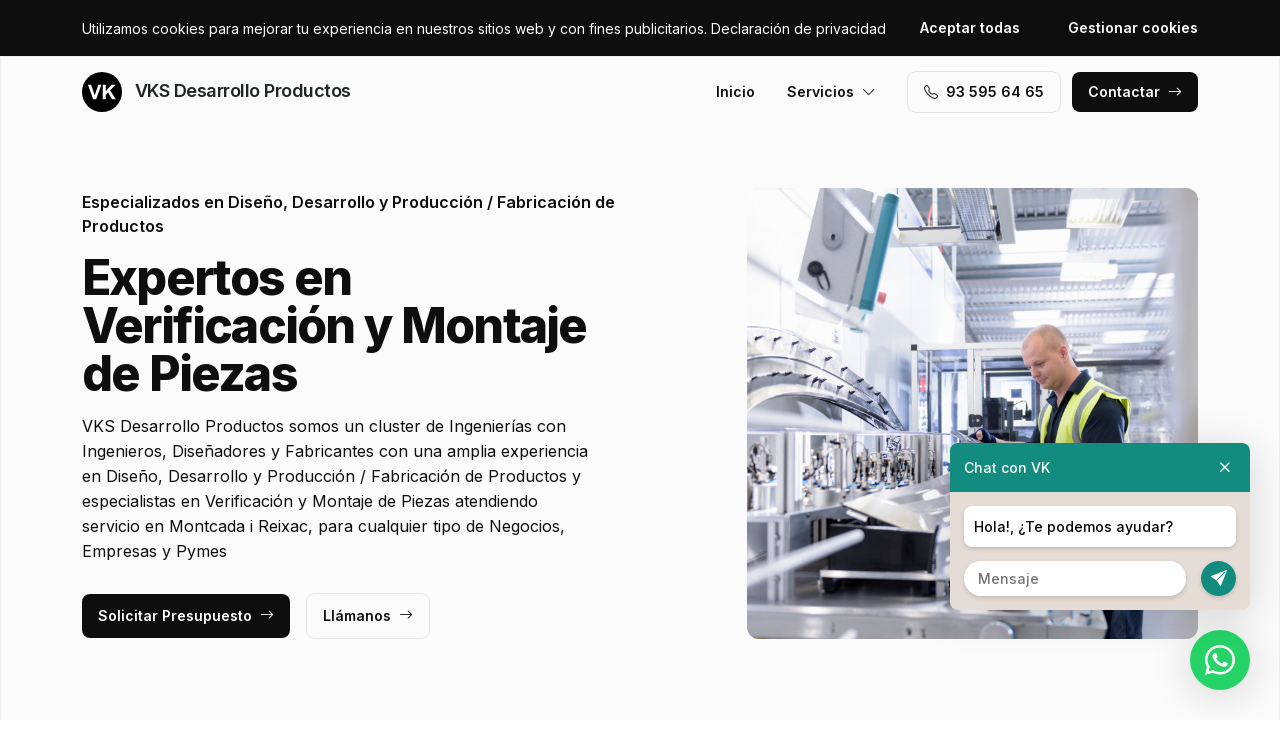

--- FILE ---
content_type: text/html; charset=UTF-8
request_url: https://www.vksdesarrolloproductosbarcelona.es/verificacion-montaje-piezas/montcada-i-reixac
body_size: 8295
content:
<!DOCTYPE html>
<html lang="es">

<head>
    <meta charset="utf-8">
    <meta name="viewport" content="width=device-width, initial-scale=1">

    <title>Verificación y Montaje de Piezas Montcada i Reixac · VKS Desarrollo Productos</title>
    <meta name="description" content="VKS Desarrollo Productos somos un cluster de Ingenierías con Ingenieros, Diseñadores y Fabricantes con una amplia experiencia en Diseño, Desarrollo y Producción / Fabricación de Productos y especialistas en Verificación y Montaje de Piezas atendiendo servicio en Montcada i Reixac,">
    <meta name="keywords" content="Verificación,y,Montaje,Piezas,Montcada,i,Reixac,Desarrollo,Productos">

    <link rel="canonical" href="https://www.vksdesarrolloproductosbarcelona.es/verificacion-montaje-piezas/montcada-i-reixac" />
    <meta property="og:locale" content="es_ES" />
    <meta property="og:type" content="website" />
    <meta property="og:title" content="Verificación y Montaje de Piezas Montcada i Reixac · VKS Desarrollo Productos" />
    <meta property="og:description" content="VKS Desarrollo Productos somos un cluster de Ingenierías con Ingenieros, Diseñadores y Fabricantes con una amplia experiencia en Diseño, Desarrollo y Producción / Fabricación de Productos y especialistas en Verificación y Montaje de Piezas atendiendo servicio en Montcada i Reixac," />
    <meta property="og:url" content="https://www.vksdesarrolloproductosbarcelona.es/verificacion-montaje-piezas/montcada-i-reixac" />
    <meta property="og:site_name" content="VKS Desarrollo Productos" />

    <link rel="preconnect" href="https://fonts.googleapis.com">
    <link rel="preconnect" href="https://fonts.gstatic.com" crossorigin>
    <link href="https://fonts.googleapis.com/css2?family=Inter:wght@100;200;300;400;500;600;700;800;900&display=swap" rel="stylesheet">

    <link rel="icon" type="image/x-icon" href="https://www.vksdesarrolloproductosbarcelona.es/assets/images/favicon.ico">

    <link href="https://www.vksdesarrolloproductosbarcelona.es/assets/css/vendor.css?v=20251106022742" rel="stylesheet">
<link href="https://www.vksdesarrolloproductosbarcelona.es/assets/css/main.css?v=20251106022742" rel="stylesheet">
        
    <!-- Global site tag (gtag.js) - Google Analytics -->
    <script async src="https://www.googletagmanager.com/gtag/js?id=G-96R2HCZ8W2"></script>
    <script>
        window.dataLayer = window.dataLayer || [];
        function gtag() {
            dataLayer.push(arguments);
        }
        gtag('js', new Date());
        gtag('config', 'G-96R2HCZ8W2');
    </script>
</head>

<body>
    <header class="header">
        <div class="container">
            <a href="https://www.vksdesarrolloproductosbarcelona.es" class="header-logo">
                <img src="https://www.vksdesarrolloproductosbarcelona.es/assets/images/logo.svg" alt="Logo VKS Desarrollo Productos">
                VKS Desarrollo Productos            </a>
            <button class="header-toggler" type="button" data-bs-toggle="collapse">
                <i class="bi bi-list"></i>
            </button>
            <div class="header-collapse">
                <ul class="header-menu">
                    <li>
                        <a href="https://www.vksdesarrolloproductosbarcelona.es">Inicio</a>
                    </li>
                    <li>
                        <button type="button">Servicios<i class="bi bi-chevron-down"></i></button>
                        <ul class="header-submenu">
                                                            <li><a href="https://www.vksdesarrolloproductosbarcelona.es/ingenieria-y-diseno-de-prototipos">Ingeniería y Diseño de Prototipos</a></li>
                                                            <li><a href="https://www.vksdesarrolloproductosbarcelona.es/fabricacion-montaje-prototipos-prototipado">Fabricación y Montaje de Prototipos / Prototipado</a></li>
                                                            <li><a href="https://www.vksdesarrolloproductosbarcelona.es/fabricacion-moldes-utillajes">Fabricación de Moldes y Utillajes</a></li>
                                                            <li><a href="https://www.vksdesarrolloproductosbarcelona.es/moldeo-por-inyeccion-de-plastico">Moldeo por Inyección de Plástico</a></li>
                                                            <li><a href="https://www.vksdesarrolloproductosbarcelona.es/ingenieria-y-diseno-de-producto">Ingeniería y Diseño de Producto</a></li>
                                                            <li><a href="https://www.vksdesarrolloproductosbarcelona.es/verificacion-montaje-piezas">Verificación y Montaje de Piezas</a></li>
                                                            <li><a href="https://www.vksdesarrolloproductosbarcelona.es/acabados-packaging-envio">Acabados / Packaging / Envío</a></li>
                                                    </ul>
                    </li>
                </ul>
                <a href="tel:+34935956465" class="btn btn-default" class="header-phone"><i class="bi bi-telephone icon-left"></i>93 595 64 65</a>
                <a href="#contact" class="btn btn-primary js-scroll">Contactar<i class="bi bi-arrow-right icon-right"></i></a>
            </div>
        </div>
    </header>
    <main>
        <section class="hero bg-gray">
    <div class="container">
        <div class="row gy-5 justify-content-between align-items-center">
            <div class="col-lg-6">
                <div class="heading">
                    <p class="alt">Especializados en Diseño, Desarrollo y Producción / Fabricación de Productos</p>
                    <p class="title">Expertos en Verificación y Montaje de Piezas                                            </p>
                    <p class="desc">VKS Desarrollo Productos somos un cluster de Ingenierías con Ingenieros, Diseñadores y Fabricantes con una amplia experiencia en Diseño, Desarrollo y Producción / Fabricación de Productos y especialistas en Verificación y Montaje de Piezas atendiendo servicio en Montcada i Reixac, para cualquier tipo de Negocios, Empresas y Pymes</p>
                </div>
                <a href="#contact" class="btn btn-primary js-scroll">Solicitar Presupuesto<i class="bi bi-arrow-right icon-right"></i></a>
                <a href="tel:+34935956465" class="btn btn-default">Llámanos<i class="bi bi-arrow-right icon-right"></i></a>
            </div>
            <div class="col-lg-5">
                                <img src="https://www.vksdesarrolloproductosbarcelona.es/content/6_verificacion-montaje-piezas/desarrollo-productos-verificacion-y-montaje-de-piezas.jpg" class="img-fluid" alt="VKS Desarrollo Productos · Verificación y Montaje de Piezas Montcada i Reixac">
                            </div>
        </div>
    </div>
    <div class="container">
        <div class="row gy-4 align-items-start">
                                                <div class="col-lg">
                        <div class="icon">
                            <div class="icon-image"><i class="bi bi-card-checklist"></i></div>
                            <div class="icon-body">
                                <h2 class="icon-title">Asesoramiento Legal</h2>
                                <p>Solicita asesoramiento personalizado en Diseño, Desarrollo y Producción / Fabricación de Productos a nuestro cluster de Ingenieros, Diseñadores y Fabricantes en Montcada i Reixac</p>
                            </div>
                        </div>
                    </div>
                                                                <div class="col-lg">
                        <div class="icon">
                            <div class="icon-image"><i class="bi bi-receipt-cutoff"></i></div>
                            <div class="icon-body">
                                <h2 class="icon-title">Presupuestos y Precios</h2>
                                <p>Solicita Presupuesto sin compromiso para recibir una orientación de precios para el servicio de Diseño, Desarrollo y Producción / Fabricación de Productos en Montcada i Reixac</p>
                            </div>
                        </div>
                    </div>
                                                                <div class="col-lg">
                        <div class="icon">
                            <div class="icon-image"><i class="bi bi-person-lines-fill"></i></div>
                            <div class="icon-body">
                                <h2 class="icon-title">Ingenieros, Diseñadores y Fabricantes especialistas</h2>
                                <p>Somos un cluster de Ingenieros, Diseñadores y Fabricantes expertos en Diseño, Desarrollo y Producción / Fabricación de Productos en el área de Montcada i Reixac</p>
                            </div>
                        </div>
                    </div>
                                    </div>
    </div>
</section>
<section class="subhero">
    <div class="container">
        <div class="d-lg-flex justify-content-between align-items-center">
            <h1>VKS Desarrollo Productos · Verificación y Montaje de Piezas Montcada i Reixac</h1>
            <ol class="breadcrumb" itemscope itemtype="https://schema.org/BreadcrumbList">
                                    <li itemprop="itemListElement" itemscope itemtype="https://schema.org/ListItem">
                                                    <a itemprop="item" href="https://www.vksdesarrolloproductosbarcelona.es">
                                <span itemprop="name">Desarrollo Productos</span>
                            </a>
                                                <meta itemprop="position" content="1" />
                    </li>
                                    <li itemprop="itemListElement" itemscope itemtype="https://schema.org/ListItem">
                                                    <a itemprop="item" href="https://www.vksdesarrolloproductosbarcelona.es/verificacion-montaje-piezas">
                                <span itemprop="name">Verificación y Montaje de Piezas</span>
                            </a>
                                                <meta itemprop="position" content="2" />
                    </li>
                                    <li itemprop="itemListElement" itemscope itemtype="https://schema.org/ListItem">
                                                    <span itemprop="name">Montcada i Reixac</span>
                                                <meta itemprop="position" content="3" />
                    </li>
                            </ol>
        </div>
    </div>
</section><section class="bg-white">
    <div class="container">
        <div class="row">
            <div class="col-lg-6">
                <div class="heading heading-space">
                    <p class="alt">VKS Desarrollo Productos Montcada i Reixac</p>
                    <h2 class="title">Verificación y Montaje de Piezas</h2>
                    <p class="desc">Nuestro cluster de Ingenierías están especializadas en Diseño, Desarrollo y Producción / Fabricación de Productos para la zona de Montcada i Reixac y ofrecen una amplia variedad de servicios como:</p>
                </div>
            </div>
        </div>
        <div class="row g-4">
                            <div class="col-lg-4 col-md-6 col-12">
                    <div class="card">
    <div class="card-image">
            </div>
    <div class="card-body">
        <h3 class="card-title">Supervisión, Montaje y Revisión de las Piezas</h3>
        <p class="card-text">Ingenieros, Diseñadores y Fabricantes especializados en Supervisión, Montaje y Revisión de las Piezas con experiencia en Verificación y Montaje de Piezas para la zona de Montcada i Reixac</p>
    </div>
</div> 
                </div>
                            <div class="col-lg-4 col-md-6 col-12">
                    <div class="card">
    <div class="card-image">
            </div>
    <div class="card-body">
        <h3 class="card-title">Montajes de Piezas</h3>
        <p class="card-text">Ingenieros, Diseñadores y Fabricantes especializados en Montajes de Piezas con experiencia en Verificación y Montaje de Piezas para la zona de Montcada i Reixac</p>
    </div>
</div> 
                </div>
                            <div class="col-lg-4 col-md-6 col-12">
                    <div class="card">
    <div class="card-image">
            </div>
    <div class="card-body">
        <h3 class="card-title">Contamos con Certificaciones</h3>
        <p class="card-text">Ingenieros, Diseñadores y Fabricantes especializados en Contamos con Certificaciones con experiencia en Verificación y Montaje de Piezas para la zona de Montcada i Reixac</p>
    </div>
</div> 
                </div>
                            <div class="col-lg-4 col-md-6 col-12">
                    <div class="card">
    <div class="card-image">
            </div>
    <div class="card-body">
        <h3 class="card-title">Trazabilidad de Proceso de Inyección de Plástico</h3>
        <p class="card-text">Ingenieros, Diseñadores y Fabricantes especializados en Trazabilidad de Proceso de Inyección de Plástico con experiencia en Verificación y Montaje de Piezas para la zona de Montcada i Reixac</p>
    </div>
</div> 
                </div>
                            <div class="col-lg-4 col-md-6 col-12">
                    <div class="card">
    <div class="card-image">
            </div>
    <div class="card-body">
        <h3 class="card-title">Inspección y Validación de Piezas</h3>
        <p class="card-text">Ingenieros, Diseñadores y Fabricantes especializados en Inspección y Validación de Piezas con experiencia en Verificación y Montaje de Piezas para la zona de Montcada i Reixac</p>
    </div>
</div> 
                </div>
                            <div class="col-lg-4 col-md-6 col-12">
                    <div class="card">
    <div class="card-image">
            </div>
    <div class="card-body">
        <h3 class="card-title">Montaje productos de precisión</h3>
        <p class="card-text">Ingenieros, Diseñadores y Fabricantes especializados en Montaje productos de precisión con experiencia en Verificación y Montaje de Piezas para la zona de Montcada i Reixac</p>
    </div>
</div> 
                </div>
                            <div class="col-lg-4 col-md-6 col-12">
                    <div class="card">
    <div class="card-image">
            </div>
    <div class="card-body">
        <h3 class="card-title">Verificación de piezas</h3>
        <p class="card-text">Ingenieros, Diseñadores y Fabricantes especializados en Verificación de piezas con experiencia en Verificación y Montaje de Piezas para la zona de Montcada i Reixac</p>
    </div>
</div> 
                </div>
                            <div class="col-lg-4 col-md-6 col-12">
                    <div class="card">
    <div class="card-image">
            </div>
    <div class="card-body">
        <h3 class="card-title">Servicio Integral de Verificación</h3>
        <p class="card-text">Ingenieros, Diseñadores y Fabricantes especializados en Servicio Integral de Verificación con experiencia en Verificación y Montaje de Piezas para la zona de Montcada i Reixac</p>
    </div>
</div> 
                </div>
                            <div class="col-lg-4 col-md-6 col-12">
                    <div class="card">
    <div class="card-image">
            </div>
    <div class="card-body">
        <h3 class="card-title">Montaje de Prototipos</h3>
        <p class="card-text">Ingenieros, Diseñadores y Fabricantes especializados en Montaje de Prototipos con experiencia en Verificación y Montaje de Piezas para la zona de Montcada i Reixac</p>
    </div>
</div> 
                </div>
                            <div class="col-lg-4 col-md-6 col-12">
                    <div class="card">
    <div class="card-image">
            </div>
    <div class="card-body">
        <h3 class="card-title">Verificación y Validación de las Piezas</h3>
        <p class="card-text">Ingenieros, Diseñadores y Fabricantes especializados en Verificación y Validación de las Piezas con experiencia en Verificación y Montaje de Piezas para la zona de Montcada i Reixac</p>
    </div>
</div> 
                </div>
                            <div class="col-lg-4 col-md-6 col-12">
                    <div class="card">
    <div class="card-image">
            </div>
    <div class="card-body">
        <h3 class="card-title">Control de Calidad de las Piezas</h3>
        <p class="card-text">Ingenieros, Diseñadores y Fabricantes especializados en Control de Calidad de las Piezas con experiencia en Verificación y Montaje de Piezas para la zona de Montcada i Reixac</p>
    </div>
</div> 
                </div>
                            <div class="col-lg-4 col-md-6 col-12">
                    <div class="card">
    <div class="card-image">
            </div>
    <div class="card-body">
        <h3 class="card-title">Servicio Validación y Verificación</h3>
        <p class="card-text">Ingenieros, Diseñadores y Fabricantes especializados en Servicio Validación y Verificación con experiencia en Verificación y Montaje de Piezas para la zona de Montcada i Reixac</p>
    </div>
</div> 
                </div>
                            <div class="col-lg-4 col-md-6 col-12">
                    <div class="card">
    <div class="card-image">
            </div>
    <div class="card-body">
        <h3 class="card-title">Verificación y Supervisión en Línea de Manera Continua</h3>
        <p class="card-text">Ingenieros, Diseñadores y Fabricantes especializados en Verificación y Supervisión en Línea de Manera Continua con experiencia en Verificación y Montaje de Piezas para la zona de Montcada i Reixac</p>
    </div>
</div> 
                </div>
                            <div class="col-lg-4 col-md-6 col-12">
                    <div class="card">
    <div class="card-image">
            </div>
    <div class="card-body">
        <h3 class="card-title">Verificación de Productos</h3>
        <p class="card-text">Ingenieros, Diseñadores y Fabricantes especializados en Verificación de Productos con experiencia en Verificación y Montaje de Piezas para la zona de Montcada i Reixac</p>
    </div>
</div> 
                </div>
                            <div class="col-lg-4 col-md-6 col-12">
                    <div class="card">
    <div class="card-image">
            </div>
    <div class="card-body">
        <h3 class="card-title">Montaje de Prototipo</h3>
        <p class="card-text">Ingenieros, Diseñadores y Fabricantes especializados en Montaje de Prototipo con experiencia en Verificación y Montaje de Piezas para la zona de Montcada i Reixac</p>
    </div>
</div> 
                </div>
                            <div class="col-lg-4 col-md-6 col-12">
                    <div class="card">
    <div class="card-image">
            </div>
    <div class="card-body">
        <h3 class="card-title">Controles Random Postproceso en Forma de Muestreos</h3>
        <p class="card-text">Ingenieros, Diseñadores y Fabricantes especializados en Controles Random Postproceso en Forma de Muestreos con experiencia en Verificación y Montaje de Piezas para la zona de Montcada i Reixac</p>
    </div>
</div> 
                </div>
                            <div class="col-lg-4 col-md-6 col-12">
                    <div class="card">
    <div class="card-image">
            </div>
    <div class="card-body">
        <h3 class="card-title">Montaje de Productos de Grandes Dimensiones</h3>
        <p class="card-text">Ingenieros, Diseñadores y Fabricantes especializados en Montaje de Productos de Grandes Dimensiones con experiencia en Verificación y Montaje de Piezas para la zona de Montcada i Reixac</p>
    </div>
</div> 
                </div>
                            <div class="col-lg-4 col-md-6 col-12">
                    <div class="card">
    <div class="card-image">
            </div>
    <div class="card-body">
        <h3 class="card-title">Trazabilidad de Material</h3>
        <p class="card-text">Ingenieros, Diseñadores y Fabricantes especializados en Trazabilidad de Material con experiencia en Verificación y Montaje de Piezas para la zona de Montcada i Reixac</p>
    </div>
</div> 
                </div>
                    </div>
    </div>
</section>
    <section class="bg-white">
        <div class="container">
            <div class="row">
                <div class="col-lg-6">
                    <div class="heading heading-space">
                        <p class="alt">Actividad Económica</p>
                        <h2 class="title">Sectores Empresariales</h2>
                        <p class="desc">Especialistas en servicios de Diseño, Desarrollo y Producción / Fabricación de Productos para sectores empresariales como Juegos / Juguetes, Médica Devices, Agricultura / Viticultura, Automoción / Accesorios, Deportes / Deportivos, Puericultura / Bebés, Geriatría / Rehabilitación, Tecnológico, Mobiliario / Muebles, Moda y Complementos, Branding, Productos de Salud, Seguridad, Farmacéutica, Iluminación, Electrónica / Electricidad, Alimentario / Bebidas / Licores, Náutico / Náutica, Cosmética, Menaje / Utensilios / Bandejas y Perfumería / Perfumes en Montcada i Reixac</p>
                    </div>
                </div>
            </div>
            <div class="js-swiper-gallery swiper">
                <div class="swiper-wrapper">
                                            <div class="swiper-slide">
                            <div class="gallery-item">
                                <div class="gallery-item-image">
                                    <img src="https://www.vksdesarrolloproductosbarcelona.es/content/home/desarrollo-productos-diseno-desarrollo-y-produccion-fabricacion-de-productos-control-de-calidad-de-desarrollo-de-productos.jpg">
                                </div>
                                <div class="gallery-item-overlay">
                                    <div class="gallery-item-title">Control de Calidad de Desarrollo de Productos</div>
                                </div>
                            </div>
                        </div>
                                            <div class="swiper-slide">
                            <div class="gallery-item">
                                <div class="gallery-item-image">
                                    <img src="https://www.vksdesarrolloproductosbarcelona.es/content/home/desarrollo-productos-diseno-desarrollo-y-produccion-fabricacion-de-productos-creacion-de-prototipos.jpg">
                                </div>
                                <div class="gallery-item-overlay">
                                    <div class="gallery-item-title">Creación de Prototipos</div>
                                </div>
                            </div>
                        </div>
                                            <div class="swiper-slide">
                            <div class="gallery-item">
                                <div class="gallery-item-image">
                                    <img src="https://www.vksdesarrolloproductosbarcelona.es/content/home/desarrollo-productos-diseno-desarrollo-y-produccion-fabricacion-de-productos-erosionado-desarrollo-de-productos.jpg">
                                </div>
                                <div class="gallery-item-overlay">
                                    <div class="gallery-item-title">Erosionado / Desarrollo de Productos</div>
                                </div>
                            </div>
                        </div>
                                            <div class="swiper-slide">
                            <div class="gallery-item">
                                <div class="gallery-item-image">
                                    <img src="https://www.vksdesarrolloproductosbarcelona.es/content/home/desarrollo-productos-diseno-desarrollo-y-produccion-fabricacion-de-productos-estudios-de-diseno-de-producto.jpg">
                                </div>
                                <div class="gallery-item-overlay">
                                    <div class="gallery-item-title">Estudios de Diseño de Producto</div>
                                </div>
                            </div>
                        </div>
                                            <div class="swiper-slide">
                            <div class="gallery-item">
                                <div class="gallery-item-image">
                                    <img src="https://www.vksdesarrolloproductosbarcelona.es/content/home/desarrollo-productos-diseno-desarrollo-y-produccion-fabricacion-de-productos-grabado-laser-desarrollo-de-productos.jpg">
                                </div>
                                <div class="gallery-item-overlay">
                                    <div class="gallery-item-title">Grabado Láser / Desarrollo de Productos</div>
                                </div>
                            </div>
                        </div>
                                            <div class="swiper-slide">
                            <div class="gallery-item">
                                <div class="gallery-item-image">
                                    <img src="https://www.vksdesarrolloproductosbarcelona.es/content/home/desarrollo-productos-diseno-desarrollo-y-produccion-fabricacion-de-productos-impresora-3d-desarrollo-de-productos.jpg">
                                </div>
                                <div class="gallery-item-overlay">
                                    <div class="gallery-item-title">Impresora 3D / Desarrollo de Productos</div>
                                </div>
                            </div>
                        </div>
                                            <div class="swiper-slide">
                            <div class="gallery-item">
                                <div class="gallery-item-image">
                                    <img src="https://www.vksdesarrolloproductosbarcelona.es/content/home/desarrollo-productos-diseno-desarrollo-y-produccion-fabricacion-de-productos-inyeccion-de-plastico-desarrollo-de-productos.jpg">
                                </div>
                                <div class="gallery-item-overlay">
                                    <div class="gallery-item-title">Inyección de Plástico / Desarrollo de Productos</div>
                                </div>
                            </div>
                        </div>
                                            <div class="swiper-slide">
                            <div class="gallery-item">
                                <div class="gallery-item-image">
                                    <img src="https://www.vksdesarrolloproductosbarcelona.es/content/home/desarrollo-productos-diseno-desarrollo-y-produccion-fabricacion-de-productos-maquinaria-cmm-desarrollo-de-productos.jpg">
                                </div>
                                <div class="gallery-item-overlay">
                                    <div class="gallery-item-title">Maquinaria CMM / Desarrollo de Productos</div>
                                </div>
                            </div>
                        </div>
                                            <div class="swiper-slide">
                            <div class="gallery-item">
                                <div class="gallery-item-image">
                                    <img src="https://www.vksdesarrolloproductosbarcelona.es/content/home/desarrollo-productos-diseno-desarrollo-y-produccion-fabricacion-de-productos-mecanizado-desarrollo-de-productos.jpg">
                                </div>
                                <div class="gallery-item-overlay">
                                    <div class="gallery-item-title">Mecanizado / Desarrollo de Productos</div>
                                </div>
                            </div>
                        </div>
                                            <div class="swiper-slide">
                            <div class="gallery-item">
                                <div class="gallery-item-image">
                                    <img src="https://www.vksdesarrolloproductosbarcelona.es/content/home/desarrollo-productos-diseno-desarrollo-y-produccion-fabricacion-de-productos-moldes-desarrollo-de-productos.jpg">
                                </div>
                                <div class="gallery-item-overlay">
                                    <div class="gallery-item-title">Moldes / Desarrollo de Productos</div>
                                </div>
                            </div>
                        </div>
                                            <div class="swiper-slide">
                            <div class="gallery-item">
                                <div class="gallery-item-image">
                                    <img src="https://www.vksdesarrolloproductosbarcelona.es/content/home/desarrollo-productos-diseno-desarrollo-y-produccion-fabricacion-de-productos-roscado-desarrollo-de-productos.jpg">
                                </div>
                                <div class="gallery-item-overlay">
                                    <div class="gallery-item-title">Roscado / Desarrollo de Productos</div>
                                </div>
                            </div>
                        </div>
                                            <div class="swiper-slide">
                            <div class="gallery-item">
                                <div class="gallery-item-image">
                                    <img src="https://www.vksdesarrolloproductosbarcelona.es/content/home/desarrollo-productos-diseno-desarrollo-y-produccion-fabricacion-de-productos-taladro-desarrollo-de-productos.jpg">
                                </div>
                                <div class="gallery-item-overlay">
                                    <div class="gallery-item-title">Taladro / Desarrollo de Productos</div>
                                </div>
                            </div>
                        </div>
                                            <div class="swiper-slide">
                            <div class="gallery-item">
                                <div class="gallery-item-image">
                                    <img src="https://www.vksdesarrolloproductosbarcelona.es/content/home/desarrollo-productos-diseno-desarrollo-y-produccion-fabricacion-de-productos-torneado-desarrollo-de-prototipos.jpg">
                                </div>
                                <div class="gallery-item-overlay">
                                    <div class="gallery-item-title">Torneado / Desarrollo de Prototipos</div>
                                </div>
                            </div>
                        </div>
                                    </div>
            </div>
        </div>
    </section>
<section class="section-stats bg-white">
    <div class="container">
        <div class="stat-box">
                            <img src="https://www.vksdesarrolloproductosbarcelona.es/content/home/fabricacion-de-productos.jpg" class="stat-box-img" alt="VKS Desarrollo Productos · Verificación y Montaje de Piezas Montcada i Reixac">
                        <div class="row">
                <div class="col-xl-6 col-lg-8">
                    <div class="heading heading-space text-white">
                        <p class="alt">VKS Division</p>
                        <h2 class="title">Cluster de Especialistas</h2>
                        <p class="desc">Somos un cluster de Ingenierías, formado por un conjunto de Ingenieros, Diseñadores y Fabricantes especializados en Diseño, Desarrollo y Producción / Fabricación de Productos seleccionados por su competencia y confianza, que ofrecen servicio en Montcada i Reixac. Le facilitamos el contacto de los Ingenieros, Diseñadores y Fabricantes más idóneos para su situación en servicio de Verificación y Montaje de Piezas</p>
                    </div>
                </div>
            </div>
            <div class="row gy-4">
                                                            <div class="col-lg-3 col-md-6 col-12">
                            <div class="stat">
                                <p class="stat-value">+4.000</p>
                                <p class="stat-desc">Consultas Recibidas</p>
                            </div>
                        </div>
                                                                                <div class="col-lg-3 col-md-6 col-12">
                            <div class="stat">
                                <p class="stat-value">+25</p>
                                <p class="stat-desc">Áreas de Especialización</p>
                            </div>
                        </div>
                                                                                <div class="col-lg-3 col-md-6 col-12">
                            <div class="stat">
                                <p class="stat-value">+75</p>
                                <p class="stat-desc">Profesionales</p>
                            </div>
                        </div>
                                                                                <div class="col-lg-3 col-md-6 col-12">
                            <div class="stat">
                                <p class="stat-value"></p>
                                <p class="stat-desc"></p>
                            </div>
                        </div>
                                                </div>
        </div>
    </div>
</section>        <section class="bg-white" id="contact">
    <div class="container">
        <div class="row">
            <div class="col-lg-6">
                <div class="heading heading-space">
                    <p class="alt">Solicita Más Información</p>
                    <h2 class="title">¿Tienes alguna consulta? Contáctanos.</h2>
                    <p class="desc">Si necesitas asesoramiento sobre Diseño, Desarrollo y Producción / Fabricación de Productos en el área de Montcada i Reixac, ponte en contacto con nuestro equipo.</p>
                </div>
            </div>
        </div>
        <div class="row gy-5">
            <div class="col-lg-6">
                <div id="map" data-coordenadas="41.4928864886032, 2.1830269850486568"></div>
            </div>
            <div class="col-lg-5 offset-lg-1">
                <form class="bg-gray form-contact form-ajax" novalidate>
                    <div class="row">
                        <div class="col">
                            <div class="form-group">
                                <label class="form-label">Nombre <span class="required">*</span></label>
                                <input class="form-control" type="text" id="nombre" name="nombre" required>
                            </div>
                        </div>
                                            </div>
                    <div class="row">
                        <div class="col">
                            <div class="form-group">
                                <label class="form-label">Email <span class="required">*</span></label>
                                <input class="form-control" type="text" id="email" name="email" required>
                            </div>
                        </div>
                        <div class="col">
                            <div class="form-group">
                                <label class="form-label">Teléfono <span class="required">*</span></label>
                                <input class="form-control" type="text" id="telefono" name="telefono" required>
                            </div>
                        </div>
                    </div>
                    <div class="row">
                        <div class="col-6">
                            <div class="form-group">
                                <label class="form-label">Codigo Postal <span class="required">*</span></label>
                                <input class="form-control searchPostal" type="text" id="codigo_postal" name="v_codigo_postal" required>
                            </div>
                        </div>
                        <div class="col-6">
                            <div class="form-group">
                                <label class="form-label">Población <span class="required">*</span></label>
                                <input class="form-control searchPostal" type="text" id="poblacion" name="v_poblacion" required>
                            </div>
                        </div>
                    </div>
                    <input type="hidden" class="auto_postal_code" name="codigo_postal">
                    <input type="hidden" class="auto_name" name="poblacion">
                    <input type="hidden" class="auto_admin1_name" name="comunidad">
                    <input type="hidden" class="auto_admin2_name" name="provincia">
                    <input type="hidden" class="auto_country" name="pais">
                    <div class="form-group">
                        <label class="form-label">Mensaje <span class="required">*</span></label>
                        <textarea class="form-control" id="mensaje" name="mensaje" required></textarea>
                    </div>
                    <input type="hidden" name="url" value="https://www.vksdesarrolloproductosbarcelona.es/verificacion-montaje-piezas/montcada-i-reixac">
                    <div class="form-group form-honey">
                        <input class="form-control" type="url" name="website" placeholder="http://example.com" />
                    </div>
                    <div class="form-group">
                        <div class="form-check">
                            <input class="form-check-input" type="checkbox" id="rgpd" name="rgpd" value="rgpd" required>
                                                        <label class="form-check-label" for="rgpd">He leído y acepto la <a href="https://www.vksdesarrolloproductosbarcelona.es/legal/politica-de-privacidad" rel="nofollow" target="_blank">Política de Privacidad</a> y los <a href="https://www.vksdesarrolloproductosbarcelona.es/legal/terminos-y-condiciones-de-uso" rel="nofollow" target="_blank">Términos y Condiciones de Uso</a> <span class="required">*</span></label>
                        </div>
                    </div>
                    <button type="submit" class="btn btn-primary btn-block">Enviar formulario</button>
                </form>
            </div>
        </div>
    </div>
</section>    </main>
    <footer>
        <div class="footer">
            <div class="container">
                <div class="footer-primary">
                    <div class="row gy-5">
                        <div class="col-lg-4">
                            <div class="footer-logo" data-offcanvas="offcanvas-siblings">
                                <img src="https://www.vksdesarrolloproductosbarcelona.es/assets/images/logo-white.svg" alt="Logo VKS Desarrollo Productos">
                                VKS Desarrollo Productos                            </div>
                            <p class="footer-p">Somos un cluster. Le ponemos en contacto con los mejores expertos adaptados para sus necesidades en Diseño, Desarrollo y Producción / Fabricación de Productos y expertos en Verificación y Montaje de Piezas para la zona de Montcada i Reixac.</p>
                            <div class="footer-social">
                                                            </div>
                        </div>
                        <div class="col-lg-4 offset-lg-1 col-md-6 col-12">
                            <p class="footer-title" data-offcanvas="offcanvas-poblaciones">Contactar</p>
                            <ul>
                                                                    <li>Trabajamos en Montcada i Reixac,<br> pero trabajamos en todo el mundo.</li>
                                                                <li>(+34) 93 595 64 65</li>
                                <li>info@vkgrupo.com</li>
                            </ul>
                        </div>
                        <div class="col-lg-3 col-md-6 col-12">
                            <p class="footer-title">Legal</p>
                            <ul>
                                                                    <li><a href="https://www.vksdesarrolloproductosbarcelona.es/legal/aviso-legal" rel="nofollow">Aviso Legal</a></li>
                                                                    <li><a href="https://www.vksdesarrolloproductosbarcelona.es/legal/politica-de-cookies" rel="nofollow">Política de Cookies</a></li>
                                                                    <li><a href="https://www.vksdesarrolloproductosbarcelona.es/legal/politica-de-privacidad" rel="nofollow">Política de Privacidad</a></li>
                                                                    <li><a href="https://www.vksdesarrolloproductosbarcelona.es/legal/terminos-y-condiciones-de-uso" rel="nofollow">Términos y Condiciones de Uso</a></li>
                                                                <li><a href="#cookies">Configurar Cookies</a></li>
                            </ul>
                        </div>
                    </div>
                </div>
                <div class="footer-middle">
                    * Las Localidades mencionadas, son áreas donde nuestros Colaboradores pueden brindar sus servicios.<br>** Los precios son indicativos y no vinculantes, están sujetos a cambios dependiendo del Colaborador, Servicio y Ubicación.<br>*** Las imágenes exhibidas corresponden a trabajos efectuados por nuestros colaboradores o provienen de bancos de imágenes.                </div>
                <div class="footer-bottom d-lg-flex justify-content-between">
                    <div>© 2025 VKS Desarrollo Productos. Todos los derechos reservados.</div>
                    <div><a href="https://www.actialia.com" target="_blank">Diseño Web</a> · <a href="https://www.grupoactialia.com" target="_blank">Grupo Actialia</a></div>
                </div>
            </div>
        </div>
    </footer>

    <div class="offcanvas" id="offcanvas-siblings">
        <div class="offcanvas-dialog">
            <button type="button" class="offcanvas-close" title="Cerrar"><i class="bi bi-x"></i></button>
            <div class="offcanvas-body">
                <p class="offcanvas-title pseudo" data-pseudo="VKS Desarrollo Productos"></p>
                <ul class="footer-siblings">
                                            <li><a href="https://www.vksdesarrolloproductos.es" target="_blank">vksdesarrolloproductos.es</a></li>
                                            <li><a href="https://www.vksdesarrolloproductosalbacete.es" target="_blank">vksdesarrolloproductosalbacete.es</a></li>
                                            <li><a href="https://www.vksdesarrolloproductosalicante.es" target="_blank">vksdesarrolloproductosalicante.es</a></li>
                                            <li><a href="https://www.vksdesarrolloproductosalmeria.es" target="_blank">vksdesarrolloproductosalmeria.es</a></li>
                                            <li><a href="https://www.vksdesarrolloproductosbarcelonaciudad.es" target="_blank">vksdesarrolloproductosbarcelonaciudad.es</a></li>
                                            <li><a href="https://www.vksdesarrolloproductoscadiz.es" target="_blank">vksdesarrolloproductoscadiz.es</a></li>
                                            <li><a href="https://www.vksdesarrolloproductoscastello.es" target="_blank">vksdesarrolloproductoscastello.es</a></li>
                                            <li><a href="https://www.vksdesarrolloproductoscatalunyacentral.es" target="_blank">vksdesarrolloproductoscatalunyacentral.es</a></li>
                                            <li><a href="https://www.vksdesarrolloproductosciudadreal.es" target="_blank">vksdesarrolloproductosciudadreal.es</a></li>
                                            <li><a href="https://www.vksdesarrolloproductoscordoba.es" target="_blank">vksdesarrolloproductoscordoba.es</a></li>
                                            <li><a href="https://www.vksdesarrolloproductoscuenca.es" target="_blank">vksdesarrolloproductoscuenca.es</a></li>
                                            <li><a href="https://www.vksdesarrolloproductosgirona.es" target="_blank">vksdesarrolloproductosgirona.es</a></li>
                                            <li><a href="https://www.vksdesarrolloproductosgranada.es" target="_blank">vksdesarrolloproductosgranada.es</a></li>
                                            <li><a href="https://www.vksdesarrolloproductosguadalajara.es" target="_blank">vksdesarrolloproductosguadalajara.es</a></li>
                                            <li><a href="https://www.vksdesarrolloproductoshuelva.es" target="_blank">vksdesarrolloproductoshuelva.es</a></li>
                                            <li><a href="https://www.vksdesarrolloproductosislasbaleares.es" target="_blank">vksdesarrolloproductosislasbaleares.es</a></li>
                                            <li><a href="https://www.vksdesarrolloproductosislascanarias.es" target="_blank">vksdesarrolloproductosislascanarias.es</a></li>
                                            <li><a href="https://www.vksdesarrolloproductosjaen.es" target="_blank">vksdesarrolloproductosjaen.es</a></li>
                                            <li><a href="https://www.vksdesarrolloproductoslleida.es" target="_blank">vksdesarrolloproductoslleida.es</a></li>
                                            <li><a href="https://www.vksdesarrolloproductosmadrid.es" target="_blank">vksdesarrolloproductosmadrid.es</a></li>
                                            <li><a href="https://www.vksdesarrolloproductosmadridciudad.es" target="_blank">vksdesarrolloproductosmadridciudad.es</a></li>
                                            <li><a href="https://www.vksdesarrolloproductosmadridne.es" target="_blank">vksdesarrolloproductosmadridne.es</a></li>
                                            <li><a href="https://www.vksdesarrolloproductosmadridso.es" target="_blank">vksdesarrolloproductosmadridso.es</a></li>
                                            <li><a href="https://www.vksdesarrolloproductosmalaga.es" target="_blank">vksdesarrolloproductosmalaga.es</a></li>
                                            <li><a href="https://www.vksdesarrolloproductosmurcia.es" target="_blank">vksdesarrolloproductosmurcia.es</a></li>
                                            <li><a href="https://www.vksdesarrolloproductospenedesgarraf.es" target="_blank">vksdesarrolloproductospenedesgarraf.es</a></li>
                                            <li><a href="https://www.vksdesarrolloproductospirineus.es" target="_blank">vksdesarrolloproductospirineus.es</a></li>
                                            <li><a href="https://www.vksdesarrolloproductossevilla.es" target="_blank">vksdesarrolloproductossevilla.es</a></li>
                                            <li><a href="https://www.vksdesarrolloproductostarragona.es" target="_blank">vksdesarrolloproductostarragona.es</a></li>
                                            <li><a href="https://www.vksdesarrolloproductosterresebre.es" target="_blank">vksdesarrolloproductosterresebre.es</a></li>
                                            <li><a href="https://www.vksdesarrolloproductostoledo.es" target="_blank">vksdesarrolloproductostoledo.es</a></li>
                                            <li><a href="https://www.vksdesarrolloproductosvalencia.es" target="_blank">vksdesarrolloproductosvalencia.es</a></li>
                                    </ul>
            </div>
        </div>
    </div>

    <div class="offcanvas" id="offcanvas-poblaciones">
        <div class="offcanvas-dialog">
            <button type="button" class="offcanvas-close" title="Cerrar"><i class="bi bi-x"></i></button>
            <div class="offcanvas-body">
                <p class="offcanvas-title pseudo" data-pseudo="VKS Desarrollo Productos"></p>
                <div class="footer-population">
                                            <a href="https://www.vksdesarrolloproductosbarcelona.es/abrera">Abrera</a>
                                            <a href="https://www.vksdesarrolloproductosbarcelona.es/aiguafreda">Aiguafreda</a>
                                            <a href="https://www.vksdesarrolloproductosbarcelona.es/alella">Alella</a>
                                            <a href="https://www.vksdesarrolloproductosbarcelona.es/arenys-de-mar">Arenys <span class='pseudo' data-pseudo='de'></span> <span class='pseudo' data-pseudo='Mar'></span></a>
                                            <a href="https://www.vksdesarrolloproductosbarcelona.es/arenys-de-munt">Arenys <span class='pseudo' data-pseudo='de'></span> Munt</a>
                                            <a href="https://www.vksdesarrolloproductosbarcelona.es/argentona">Argentona</a>
                                            <a href="https://www.vksdesarrolloproductosbarcelona.es/badalona">Badalona</a>
                                            <a href="https://www.vksdesarrolloproductosbarcelona.es/badia-del-valles">Badia <span class='pseudo' data-pseudo='del'></span> <span class='pseudo' data-pseudo='Vallès'></span></a>
                                            <a href="https://www.vksdesarrolloproductosbarcelona.es/barbera-del-valles">Barberà <span class='pseudo' data-pseudo='del'></span> <span class='pseudo' data-pseudo='Vallès'></span></a>
                                            <a href="https://www.vksdesarrolloproductosbarcelona.es/barcelona">Barcelona</a>
                                            <a href="https://www.vksdesarrolloproductosbarcelona.es/begues">Begues</a>
                                            <a href="https://www.vksdesarrolloproductosbarcelona.es/bigues-i-riells-del-fai">Bigues i Riells <span class='pseudo' data-pseudo='del'></span> Fai</a>
                                            <a href="https://www.vksdesarrolloproductosbarcelona.es/cabrera-de-mar">Cabrera <span class='pseudo' data-pseudo='de'></span> <span class='pseudo' data-pseudo='Mar'></span></a>
                                            <a href="https://www.vksdesarrolloproductosbarcelona.es/cabrils">Cabrils</a>
                                            <a href="https://www.vksdesarrolloproductosbarcelona.es/caldes-d-estrac">Caldes d'Estrac</a>
                                            <a href="https://www.vksdesarrolloproductosbarcelona.es/caldes-de-montbui">Caldes <span class='pseudo' data-pseudo='de'></span> Montbui</a>
                                            <a href="https://www.vksdesarrolloproductosbarcelona.es/calella">Calella</a>
                                            <a href="https://www.vksdesarrolloproductosbarcelona.es/campins">Campins</a>
                                            <a href="https://www.vksdesarrolloproductosbarcelona.es/canet-de-mar">Canet <span class='pseudo' data-pseudo='de'></span> <span class='pseudo' data-pseudo='Mar'></span></a>
                                            <a href="https://www.vksdesarrolloproductosbarcelona.es/canovelles">Canovelles</a>
                                            <a href="https://www.vksdesarrolloproductosbarcelona.es/canoves-i-samalus">Cànoves i Samalús</a>
                                            <a href="https://www.vksdesarrolloproductosbarcelona.es/cardedeu">Cardedeu</a>
                                            <a href="https://www.vksdesarrolloproductosbarcelona.es/castellar-del-valles">Castellar <span class='pseudo' data-pseudo='del'></span> <span class='pseudo' data-pseudo='Vallès'></span></a>
                                            <a href="https://www.vksdesarrolloproductosbarcelona.es/castellbisbal">Castellbisbal</a>
                                            <a href="https://www.vksdesarrolloproductosbarcelona.es/castelldefels">Castelldefels</a>
                                            <a href="https://www.vksdesarrolloproductosbarcelona.es/castellvi-de-rosanes">Castellví <span class='pseudo' data-pseudo='de'></span> Rosanes</a>
                                            <a href="https://www.vksdesarrolloproductosbarcelona.es/cerdanyola-del-valles">Cerdanyola <span class='pseudo' data-pseudo='del'></span> <span class='pseudo' data-pseudo='Vallès'></span></a>
                                            <a href="https://www.vksdesarrolloproductosbarcelona.es/cervello">Cervelló</a>
                                            <a href="https://www.vksdesarrolloproductosbarcelona.es/collbato">Collbató</a>
                                            <a href="https://www.vksdesarrolloproductosbarcelona.es/corbera-de-llobregat">Corbera <span class='pseudo' data-pseudo='de'></span> <span class='pseudo' data-pseudo='Llobregat'></span></a>
                                            <a href="https://www.vksdesarrolloproductosbarcelona.es/cornella-de-llobregat">Cornellà <span class='pseudo' data-pseudo='de'></span> <span class='pseudo' data-pseudo='Llobregat'></span></a>
                                            <a href="https://www.vksdesarrolloproductosbarcelona.es/dosrius">Dosrius</a>
                                            <a href="https://www.vksdesarrolloproductosbarcelona.es/el-masnou">el Masnou</a>
                                            <a href="https://www.vksdesarrolloproductosbarcelona.es/el-papiol">el Papiol</a>
                                            <a href="https://www.vksdesarrolloproductosbarcelona.es/el-prat-de-llobregat">el Prat <span class='pseudo' data-pseudo='de'></span> <span class='pseudo' data-pseudo='Llobregat'></span></a>
                                            <a href="https://www.vksdesarrolloproductosbarcelona.es/esparreguera">Esparreguera</a>
                                            <a href="https://www.vksdesarrolloproductosbarcelona.es/esplugues-de-llobregat">Esplugues <span class='pseudo' data-pseudo='de'></span> <span class='pseudo' data-pseudo='Llobregat'></span></a>
                                            <a href="https://www.vksdesarrolloproductosbarcelona.es/figaro-montmany">Figaró-Montmany</a>
                                            <a href="https://www.vksdesarrolloproductosbarcelona.es/fogars-de-montclus">Fogars <span class='pseudo' data-pseudo='de'></span> Montclús</a>
                                            <a href="https://www.vksdesarrolloproductosbarcelona.es/gallifa">Gallifa</a>
                                            <a href="https://www.vksdesarrolloproductosbarcelona.es/gava">Gavà</a>
                                            <a href="https://www.vksdesarrolloproductosbarcelona.es/granollers">Granollers</a>
                                            <a href="https://www.vksdesarrolloproductosbarcelona.es/gualba">Gualba</a>
                                            <a href="https://www.vksdesarrolloproductosbarcelona.es/l-ametlla-del-valles">l'Ametlla <span class='pseudo' data-pseudo='del'></span> <span class='pseudo' data-pseudo='Vallès'></span></a>
                                            <a href="https://www.vksdesarrolloproductosbarcelona.es/l-hospitalet-de-llobregat">l'Hospitalet <span class='pseudo' data-pseudo='de'></span> <span class='pseudo' data-pseudo='Llobregat'></span></a>
                                            <a href="https://www.vksdesarrolloproductosbarcelona.es/la-garriga"><span class='pseudo' data-pseudo='la'></span> Garriga</a>
                                            <a href="https://www.vksdesarrolloproductosbarcelona.es/la-llagosta"><span class='pseudo' data-pseudo='la'></span> Llagosta</a>
                                            <a href="https://www.vksdesarrolloproductosbarcelona.es/la-palma-de-cervello"><span class='pseudo' data-pseudo='la'></span> Palma <span class='pseudo' data-pseudo='de'></span> Cervelló</a>
                                            <a href="https://www.vksdesarrolloproductosbarcelona.es/la-roca-del-valles"><span class='pseudo' data-pseudo='la'></span> Roca <span class='pseudo' data-pseudo='del'></span> <span class='pseudo' data-pseudo='Vallès'></span></a>
                                            <a href="https://www.vksdesarrolloproductosbarcelona.es/les-franqueses-del-valles">les Franqueses <span class='pseudo' data-pseudo='del'></span> <span class='pseudo' data-pseudo='Vallès'></span></a>
                                            <a href="https://www.vksdesarrolloproductosbarcelona.es/llica-d-amunt">Lliçà d'Amunt</a>
                                            <a href="https://www.vksdesarrolloproductosbarcelona.es/llica-de-vall">Lliçà <span class='pseudo' data-pseudo='de'></span> Vall</a>
                                            <a href="https://www.vksdesarrolloproductosbarcelona.es/llinars-del-valles">Llinars <span class='pseudo' data-pseudo='del'></span> <span class='pseudo' data-pseudo='Vallès'></span></a>
                                            <a href="https://www.vksdesarrolloproductosbarcelona.es/malgrat-de-mar">Malgrat <span class='pseudo' data-pseudo='de'></span> <span class='pseudo' data-pseudo='Mar'></span></a>
                                            <a href="https://www.vksdesarrolloproductosbarcelona.es/martorell">Martorell</a>
                                            <a href="https://www.vksdesarrolloproductosbarcelona.es/martorelles">Martorelles</a>
                                            <a href="https://www.vksdesarrolloproductosbarcelona.es/matadepera">Matadepera</a>
                                            <a href="https://www.vksdesarrolloproductosbarcelona.es/mataro">Mataró</a>
                                            <a href="https://www.vksdesarrolloproductosbarcelona.es/molins-de-rei">Molins <span class='pseudo' data-pseudo='de'></span> Rei</a>
                                            <a href="https://www.vksdesarrolloproductosbarcelona.es/mollet-del-valles">Mollet <span class='pseudo' data-pseudo='del'></span> <span class='pseudo' data-pseudo='Vallès'></span></a>
                                            <a href="https://www.vksdesarrolloproductosbarcelona.es/montcada-i-reixac">Montcada i Reixac</a>
                                            <a href="https://www.vksdesarrolloproductosbarcelona.es/montgat">Montgat</a>
                                            <a href="https://www.vksdesarrolloproductosbarcelona.es/montmelo">Montmeló</a>
                                            <a href="https://www.vksdesarrolloproductosbarcelona.es/montornes-del-valles">Montornès <span class='pseudo' data-pseudo='del'></span> <span class='pseudo' data-pseudo='Vallès'></span></a>
                                            <a href="https://www.vksdesarrolloproductosbarcelona.es/montseny">Montseny</a>
                                            <a href="https://www.vksdesarrolloproductosbarcelona.es/olesa-de-montserrat">Olesa <span class='pseudo' data-pseudo='de'></span> Montserrat</a>
                                            <a href="https://www.vksdesarrolloproductosbarcelona.es/orrius">Òrrius</a>
                                            <a href="https://www.vksdesarrolloproductosbarcelona.es/palafolls">Palafolls</a>
                                            <a href="https://www.vksdesarrolloproductosbarcelona.es/palau-solita-i-plegamans">Palau-solità i Plegamans</a>
                                            <a href="https://www.vksdesarrolloproductosbarcelona.es/palleja">Pallejà</a>
                                            <a href="https://www.vksdesarrolloproductosbarcelona.es/parets-del-valles">Parets <span class='pseudo' data-pseudo='del'></span> <span class='pseudo' data-pseudo='Vallès'></span></a>
                                            <a href="https://www.vksdesarrolloproductosbarcelona.es/pineda-de-mar">Pineda <span class='pseudo' data-pseudo='de'></span> <span class='pseudo' data-pseudo='Mar'></span></a>
                                            <a href="https://www.vksdesarrolloproductosbarcelona.es/polinya">Polinyà</a>
                                            <a href="https://www.vksdesarrolloproductosbarcelona.es/premia-de-dalt">Premià <span class='pseudo' data-pseudo='de'></span> Dalt</a>
                                            <a href="https://www.vksdesarrolloproductosbarcelona.es/premia-de-mar">Premià <span class='pseudo' data-pseudo='de'></span> <span class='pseudo' data-pseudo='Mar'></span></a>
                                            <a href="https://www.vksdesarrolloproductosbarcelona.es/rellinars">Rellinars</a>
                                            <a href="https://www.vksdesarrolloproductosbarcelona.es/ripollet">Ripollet</a>
                                            <a href="https://www.vksdesarrolloproductosbarcelona.es/rubi">Rubí</a>
                                            <a href="https://www.vksdesarrolloproductosbarcelona.es/sabadell">Sabadell</a>
                                            <a href="https://www.vksdesarrolloproductosbarcelona.es/sant-adria-de-besos"><span class='pseudo' data-pseudo='Sant'></span> Adrià <span class='pseudo' data-pseudo='de'></span> Besòs</a>
                                            <a href="https://www.vksdesarrolloproductosbarcelona.es/sant-andreu-de-la-barca"><span class='pseudo' data-pseudo='Sant'></span> Andreu <span class='pseudo' data-pseudo='de'></span> <span class='pseudo' data-pseudo='la'></span> Barca</a>
                                            <a href="https://www.vksdesarrolloproductosbarcelona.es/sant-andreu-de-llavaneres"><span class='pseudo' data-pseudo='Sant'></span> Andreu <span class='pseudo' data-pseudo='de'></span> Llavaneres</a>
                                            <a href="https://www.vksdesarrolloproductosbarcelona.es/sant-antoni-de-vilamajor"><span class='pseudo' data-pseudo='Sant'></span> Antoni <span class='pseudo' data-pseudo='de'></span> Vilamajor</a>
                                            <a href="https://www.vksdesarrolloproductosbarcelona.es/sant-boi-de-llobregat"><span class='pseudo' data-pseudo='Sant'></span> Boi <span class='pseudo' data-pseudo='de'></span> <span class='pseudo' data-pseudo='Llobregat'></span></a>
                                            <a href="https://www.vksdesarrolloproductosbarcelona.es/sant-cebria-de-vallalta"><span class='pseudo' data-pseudo='Sant'></span> Cebrià <span class='pseudo' data-pseudo='de'></span> Vallalta</a>
                                            <a href="https://www.vksdesarrolloproductosbarcelona.es/sant-celoni"><span class='pseudo' data-pseudo='Sant'></span> Celoni</a>
                                            <a href="https://www.vksdesarrolloproductosbarcelona.es/sant-climent-de-llobregat"><span class='pseudo' data-pseudo='Sant'></span> Climent <span class='pseudo' data-pseudo='de'></span> <span class='pseudo' data-pseudo='Llobregat'></span></a>
                                            <a href="https://www.vksdesarrolloproductosbarcelona.es/sant-cugat-del-valles"><span class='pseudo' data-pseudo='Sant'></span> Cugat <span class='pseudo' data-pseudo='del'></span> <span class='pseudo' data-pseudo='Vallès'></span></a>
                                            <a href="https://www.vksdesarrolloproductosbarcelona.es/sant-esteve-de-palautordera"><span class='pseudo' data-pseudo='Sant'></span> Esteve <span class='pseudo' data-pseudo='de'></span> Palautordera</a>
                                            <a href="https://www.vksdesarrolloproductosbarcelona.es/sant-esteve-sesrovires"><span class='pseudo' data-pseudo='Sant'></span> Esteve Sesrovires</a>
                                            <a href="https://www.vksdesarrolloproductosbarcelona.es/sant-feliu-de-codines"><span class='pseudo' data-pseudo='Sant'></span> Feliu <span class='pseudo' data-pseudo='de'></span> Codines</a>
                                            <a href="https://www.vksdesarrolloproductosbarcelona.es/sant-feliu-de-llobregat"><span class='pseudo' data-pseudo='Sant'></span> Feliu <span class='pseudo' data-pseudo='de'></span> <span class='pseudo' data-pseudo='Llobregat'></span></a>
                                            <a href="https://www.vksdesarrolloproductosbarcelona.es/sant-fost-de-campsentelles"><span class='pseudo' data-pseudo='Sant'></span> Fost <span class='pseudo' data-pseudo='de'></span> Campsentelles</a>
                                            <a href="https://www.vksdesarrolloproductosbarcelona.es/sant-iscle-de-vallalta"><span class='pseudo' data-pseudo='Sant'></span> Iscle <span class='pseudo' data-pseudo='de'></span> Vallalta</a>
                                            <a href="https://www.vksdesarrolloproductosbarcelona.es/sant-joan-despi"><span class='pseudo' data-pseudo='Sant'></span> Joan Despí</a>
                                            <a href="https://www.vksdesarrolloproductosbarcelona.es/sant-just-desvern"><span class='pseudo' data-pseudo='Sant'></span> Just Desvern</a>
                                            <a href="https://www.vksdesarrolloproductosbarcelona.es/sant-llorenc-savall"><span class='pseudo' data-pseudo='Sant'></span> Llorenç Savall</a>
                                            <a href="https://www.vksdesarrolloproductosbarcelona.es/sant-pere-de-vilamajor"><span class='pseudo' data-pseudo='Sant'></span> Pere <span class='pseudo' data-pseudo='de'></span> Vilamajor</a>
                                            <a href="https://www.vksdesarrolloproductosbarcelona.es/sant-pol-de-mar"><span class='pseudo' data-pseudo='Sant'></span> Pol <span class='pseudo' data-pseudo='de'></span> <span class='pseudo' data-pseudo='Mar'></span></a>
                                            <a href="https://www.vksdesarrolloproductosbarcelona.es/sant-quirze-del-valles"><span class='pseudo' data-pseudo='Sant'></span> Quirze <span class='pseudo' data-pseudo='del'></span> <span class='pseudo' data-pseudo='Vallès'></span></a>
                                            <a href="https://www.vksdesarrolloproductosbarcelona.es/sant-vicenc-de-montalt"><span class='pseudo' data-pseudo='Sant'></span> Vicenç <span class='pseudo' data-pseudo='de'></span> Montalt</a>
                                            <a href="https://www.vksdesarrolloproductosbarcelona.es/sant-vicenc-dels-horts"><span class='pseudo' data-pseudo='Sant'></span> Vicenç dels Horts</a>
                                            <a href="https://www.vksdesarrolloproductosbarcelona.es/santa-coloma-de-cervello"><span class='pseudo' data-pseudo='Santa'></span> Coloma <span class='pseudo' data-pseudo='de'></span> Cervelló</a>
                                            <a href="https://www.vksdesarrolloproductosbarcelona.es/santa-coloma-de-gramenet"><span class='pseudo' data-pseudo='Santa'></span> Coloma <span class='pseudo' data-pseudo='de'></span> Gramenet</a>
                                            <a href="https://www.vksdesarrolloproductosbarcelona.es/santa-eulalia-de-roncana"><span class='pseudo' data-pseudo='Santa'></span> Eulàlia <span class='pseudo' data-pseudo='de'></span> Ronçana</a>
                                            <a href="https://www.vksdesarrolloproductosbarcelona.es/santa-maria-de-martorelles"><span class='pseudo' data-pseudo='Santa'></span> Maria <span class='pseudo' data-pseudo='de'></span> Martorelles</a>
                                            <a href="https://www.vksdesarrolloproductosbarcelona.es/santa-maria-de-palautordera"><span class='pseudo' data-pseudo='Santa'></span> Maria <span class='pseudo' data-pseudo='de'></span> Palautordera</a>
                                            <a href="https://www.vksdesarrolloproductosbarcelona.es/santa-perpetua-de-mogoda"><span class='pseudo' data-pseudo='Santa'></span> Perpètua <span class='pseudo' data-pseudo='de'></span> Mogoda</a>
                                            <a href="https://www.vksdesarrolloproductosbarcelona.es/santa-susanna"><span class='pseudo' data-pseudo='Santa'></span> Susanna</a>
                                            <a href="https://www.vksdesarrolloproductosbarcelona.es/sentmenat">Sentmenat</a>
                                            <a href="https://www.vksdesarrolloproductosbarcelona.es/tagamanent">Tagamanent</a>
                                            <a href="https://www.vksdesarrolloproductosbarcelona.es/teia">Teià</a>
                                            <a href="https://www.vksdesarrolloproductosbarcelona.es/terrassa">Terrassa</a>
                                            <a href="https://www.vksdesarrolloproductosbarcelona.es/tiana">Tiana</a>
                                            <a href="https://www.vksdesarrolloproductosbarcelona.es/tordera">Tordera</a>
                                            <a href="https://www.vksdesarrolloproductosbarcelona.es/torrelles-de-llobregat">Torrelles <span class='pseudo' data-pseudo='de'></span> <span class='pseudo' data-pseudo='Llobregat'></span></a>
                                            <a href="https://www.vksdesarrolloproductosbarcelona.es/ullastrell">Ullastrell</a>
                                            <a href="https://www.vksdesarrolloproductosbarcelona.es/vacarisses">Vacarisses</a>
                                            <a href="https://www.vksdesarrolloproductosbarcelona.es/vallgorguina">Vallgorguina</a>
                                            <a href="https://www.vksdesarrolloproductosbarcelona.es/vallirana">Vallirana</a>
                                            <a href="https://www.vksdesarrolloproductosbarcelona.es/vallromanes">Vallromanes</a>
                                            <a href="https://www.vksdesarrolloproductosbarcelona.es/viladecans">Viladecans</a>
                                            <a href="https://www.vksdesarrolloproductosbarcelona.es/viladecavalls">Viladecavalls</a>
                                            <a href="https://www.vksdesarrolloproductosbarcelona.es/vilalba-sasserra">Vilalba Sasserra</a>
                                            <a href="https://www.vksdesarrolloproductosbarcelona.es/vilanova-del-valles">Vilanova <span class='pseudo' data-pseudo='del'></span> <span class='pseudo' data-pseudo='Vallès'></span></a>
                                            <a href="https://www.vksdesarrolloproductosbarcelona.es/vilassar-de-dalt">Vilassar <span class='pseudo' data-pseudo='de'></span> Dalt</a>
                                            <a href="https://www.vksdesarrolloproductosbarcelona.es/vilassar-de-mar">Vilassar <span class='pseudo' data-pseudo='de'></span> <span class='pseudo' data-pseudo='Mar'></span></a>
                                    </div>
            </div>
        </div>
    </div>

    <aside id="whatsapp">
        <button id="whatsapp-button" title="Whatsapp">
            <i class="bi bi-whatsapp"></i>
        </button>
        <div id="whatsapp-chat">
            <div class="whatsapp-header">
                Chat con VK <button class="whatsapp-close" title="Close"><i class="bi bi-x"></i></button>
            </div>
            <div class="whatsapp-body">
                <div class="whatsapp-message">Hola!, ¿Te podemos ayudar?</div>
                <form action="https://wa.me/34644509793" class="whatsapp-form" target="_blank">
                    <input type="text" name="text" placeholder="Mensaje">
                    <button type="submit" title="Send">
                        <i class="bi bi-send-fill"></i>
                    </button>
                </form>
            </div>
        </div>
    </aside>

    <script>
        var site = {
            url: "https://www.vksdesarrolloproductosbarcelona.es",
            contact: "https://www.vksdesarrolloproductosbarcelona.es/contact.json",
            coordenadas: [["41.44649804953331","2.242008787169578"],["41.386814062329506","2.1699657991891828"],["41.60612043722257","2.288537384680359"],["41.367309273225594","2.113282395488424"],["41.53819550020156","2.4449837328954716"],["41.62437350364444","2.6830580347168076"],["41.5482047025106","2.1077998478704547"],["41.44710543348733","1.9722405064520663"],["41.69020823171851","2.4897524652977134"],["41.56274144255547","2.004774536423241"]],
        };
    </script>
    <script src="https://www.vksdesarrolloproductosbarcelona.es/assets/js/vendor.js?v=20251106022742"></script>
<script src="https://www.vksdesarrolloproductosbarcelona.es/assets/js/main.js?v=20251106022742"></script></body>

</html>